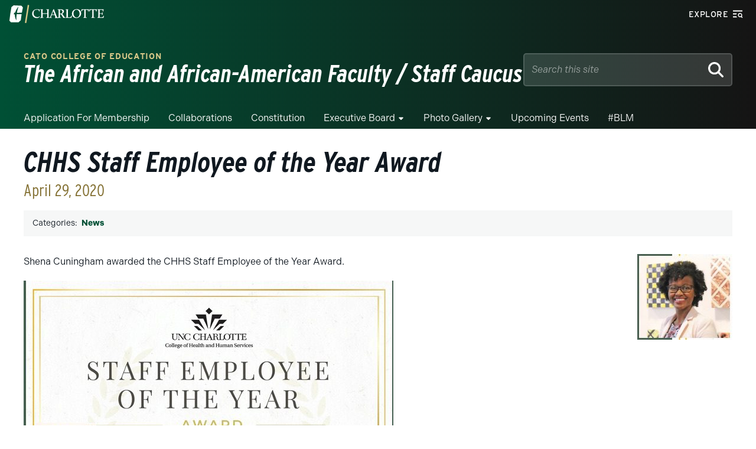

--- FILE ---
content_type: text/event-stream;charset=UTF-8
request_url: https://alerts.charlotte.edu/alerts/alert-stream.php?14
body_size: 428
content:
retry: 10000
id: 1768425241
data: {
data: "type": "",
data: "title": "",
data: "link": "",
data: "description": ""
data: }

